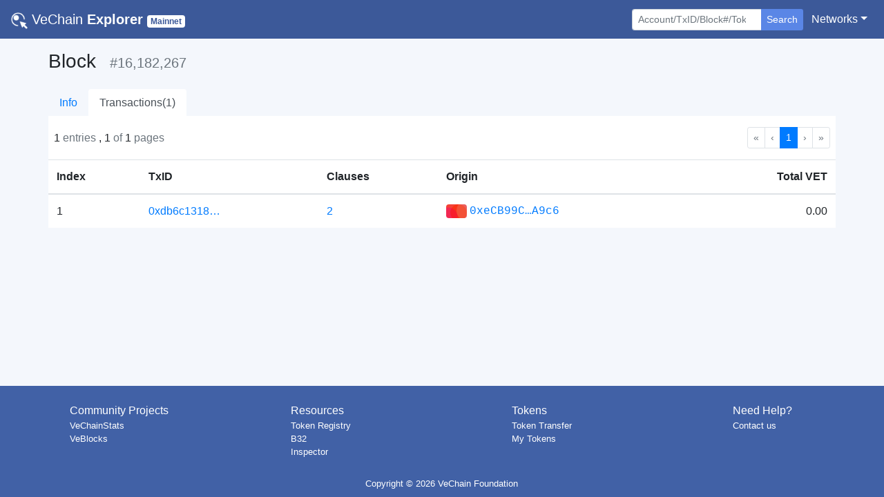

--- FILE ---
content_type: application/javascript; charset=UTF-8
request_url: https://explore.vechain.org/_nuxt/f1040a4.js
body_size: 1279
content:
(window.webpackJsonp=window.webpackJsonp||[]).push([[8,4,6,7,9],{252:function(t,h,r){"use strict";r.d(h,"a",(function(){return e}));const n=r(349),o=["rgb(244, 67, 54)","rgb(233, 30, 99)","rgb(156, 39, 176)","rgb(103, 58, 183)","rgb(63, 81, 181)","rgb(33, 150, 243)","rgb(3, 169, 244)","rgb(0, 188, 212)","rgb(0, 150, 136)","rgb(76, 175, 80)","rgb(139, 195, 74)","rgb(205, 220, 57)","rgb(255, 193, 7)","rgb(255, 152, 0)","rgb(255, 87, 34)"];function e(content,t){t=t||o;const h=function(t){if(0===t.length)return 0;let h=0;for(let i=0;i<t.length;i++)h=31*h+t.charCodeAt(i),h%=Math.pow(2,32);return h}(content),r=new n(h);t=t.slice();const e=()=>{const h=Math.floor(t.length*r.random());return t.splice(h,1)[0]},m=`<rect fill="${e()}" width="100" height="100"/>`;let c="";const l=[35,40,45,50,55,60],f=[0,10,20,30,40,50,60,70,80,90,100],_=[30,40,50,60,70];for(let i=0;i<3;i++){c+=`<circle r="${l.splice(Math.floor(l.length*r.random()),1)[0]}" cx="${f.splice(Math.floor(f.length*r.random()),1)[0]}" cy="${_.splice(Math.floor(_.length*r.random()),1)[0]}" fill="${e()}"/>`}return`<svg version="1.1" xmlns="http://www.w3.org/2000/svg" class="picasso" width="100" height="100" viewBox="0 0 100 100"><style>.picasso circle{mix-blend-mode:soft-light;}</style>${m}${c}</svg>`}},349:function(t,h){var r=function(t){null==t&&(t=(new Date).getTime()),this.N=624,this.M=397,this.MATRIX_A=2567483615,this.UPPER_MASK=2147483648,this.LOWER_MASK=2147483647,this.mt=new Array(this.N),this.mti=this.N+1,t.constructor==Array?this.init_by_array(t,t.length):this.init_seed(t)};r.prototype.init_seed=function(s){for(this.mt[0]=s>>>0,this.mti=1;this.mti<this.N;this.mti++){s=this.mt[this.mti-1]^this.mt[this.mti-1]>>>30;this.mt[this.mti]=(1812433253*((4294901760&s)>>>16)<<16)+1812433253*(65535&s)+this.mti,this.mt[this.mti]>>>=0}},r.prototype.init_by_array=function(t,h){var i,r,n;for(this.init_seed(19650218),i=1,r=0,n=this.N>h?this.N:h;n;n--){var s=this.mt[i-1]^this.mt[i-1]>>>30;this.mt[i]=(this.mt[i]^(1664525*((4294901760&s)>>>16)<<16)+1664525*(65535&s))+t[r]+r,this.mt[i]>>>=0,r++,++i>=this.N&&(this.mt[0]=this.mt[this.N-1],i=1),r>=h&&(r=0)}for(n=this.N-1;n;n--){s=this.mt[i-1]^this.mt[i-1]>>>30;this.mt[i]=(this.mt[i]^(1566083941*((4294901760&s)>>>16)<<16)+1566083941*(65535&s))-i,this.mt[i]>>>=0,++i>=this.N&&(this.mt[0]=this.mt[this.N-1],i=1)}this.mt[0]=2147483648},r.prototype.random_int=function(){var t,h=new Array(0,this.MATRIX_A);if(this.mti>=this.N){var r;for(this.mti==this.N+1&&this.init_seed(5489),r=0;r<this.N-this.M;r++)t=this.mt[r]&this.UPPER_MASK|this.mt[r+1]&this.LOWER_MASK,this.mt[r]=this.mt[r+this.M]^t>>>1^h[1&t];for(;r<this.N-1;r++)t=this.mt[r]&this.UPPER_MASK|this.mt[r+1]&this.LOWER_MASK,this.mt[r]=this.mt[r+(this.M-this.N)]^t>>>1^h[1&t];t=this.mt[this.N-1]&this.UPPER_MASK|this.mt[0]&this.LOWER_MASK,this.mt[this.N-1]=this.mt[this.M-1]^t>>>1^h[1&t],this.mti=0}return t=this.mt[this.mti++],t^=t>>>11,t^=t<<7&2636928640,t^=t<<15&4022730752,(t^=t>>>18)>>>0},r.prototype.random_int31=function(){return this.random_int()>>>1},r.prototype.random_incl=function(){return this.random_int()*(1/4294967295)},r.prototype.random=function(){return this.random_int()*(1/4294967296)},r.prototype.random_excl=function(){return(this.random_int()+.5)*(1/4294967296)},r.prototype.random_long=function(){return(67108864*(this.random_int()>>>5)+(this.random_int()>>>6))*(1/9007199254740992)},t.exports=r}}]);